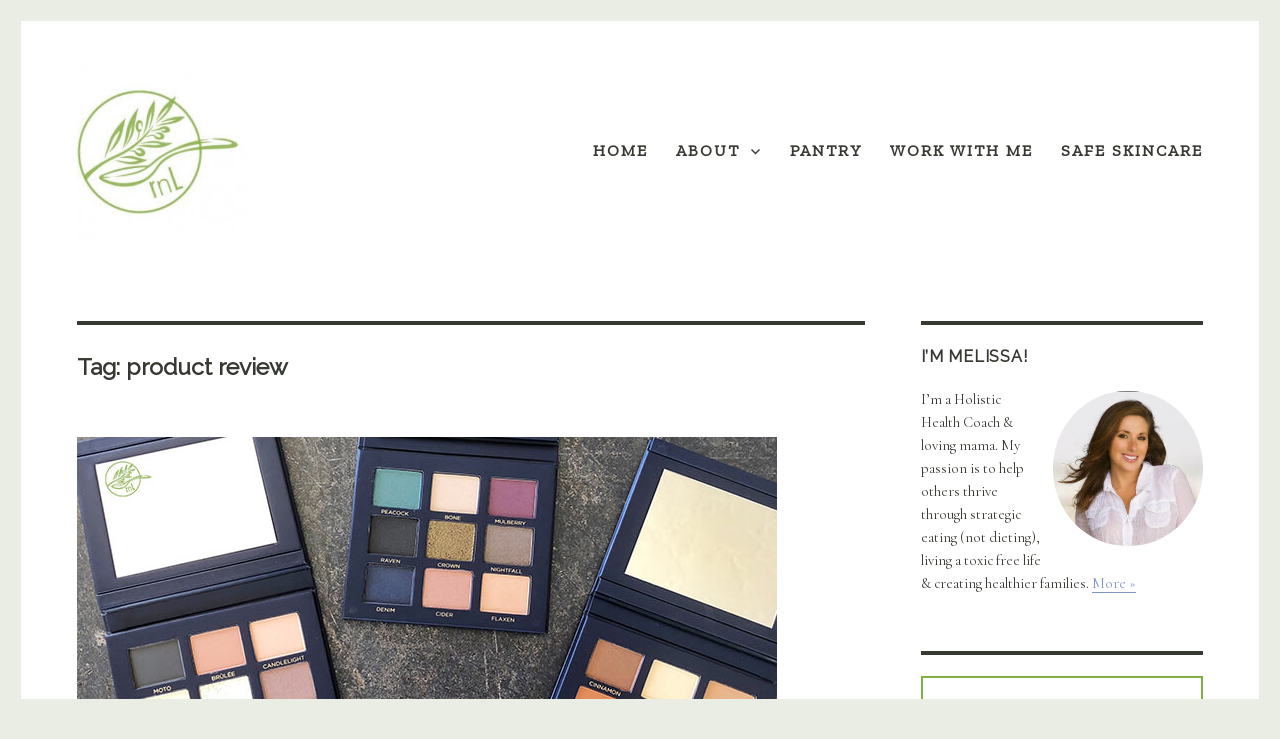

--- FILE ---
content_type: text/plain
request_url: https://www.google-analytics.com/j/collect?v=1&_v=j102&a=1553096917&t=pageview&_s=1&dl=https%3A%2F%2Frealnutritiousliving.com%2Ftag%2Fproduct-review%2F&ul=en-us%40posix&dt=product%20review%20%7C%20Real%20Nutritious%20Living&sr=1280x720&vp=1280x720&_u=IEBAAEABAAAAACAAI~&jid=1727922694&gjid=2115121800&cid=126110512.1768846953&tid=UA-43325712-1&_gid=838456310.1768846953&_r=1&_slc=1&z=1630783526
body_size: -453
content:
2,cG-JN2Y1HFYH8